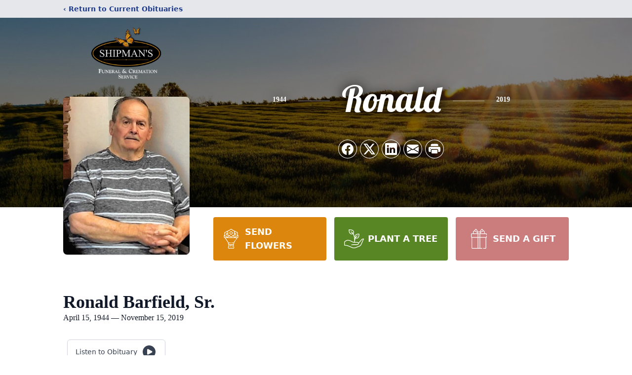

--- FILE ---
content_type: text/html; charset=utf-8
request_url: https://www.google.com/recaptcha/enterprise/anchor?ar=1&k=6LeM6ugfAAAAALpkjndEHTXRCamMs1M_gUsF_g2X&co=aHR0cHM6Ly93d3cuc2hpcG1hbnNmdW5lcmFsaG9tZS5jb206NDQz&hl=en&type=image&v=PoyoqOPhxBO7pBk68S4YbpHZ&theme=light&size=invisible&badge=bottomright&anchor-ms=20000&execute-ms=30000&cb=e070f083h8vi
body_size: 48769
content:
<!DOCTYPE HTML><html dir="ltr" lang="en"><head><meta http-equiv="Content-Type" content="text/html; charset=UTF-8">
<meta http-equiv="X-UA-Compatible" content="IE=edge">
<title>reCAPTCHA</title>
<style type="text/css">
/* cyrillic-ext */
@font-face {
  font-family: 'Roboto';
  font-style: normal;
  font-weight: 400;
  font-stretch: 100%;
  src: url(//fonts.gstatic.com/s/roboto/v48/KFO7CnqEu92Fr1ME7kSn66aGLdTylUAMa3GUBHMdazTgWw.woff2) format('woff2');
  unicode-range: U+0460-052F, U+1C80-1C8A, U+20B4, U+2DE0-2DFF, U+A640-A69F, U+FE2E-FE2F;
}
/* cyrillic */
@font-face {
  font-family: 'Roboto';
  font-style: normal;
  font-weight: 400;
  font-stretch: 100%;
  src: url(//fonts.gstatic.com/s/roboto/v48/KFO7CnqEu92Fr1ME7kSn66aGLdTylUAMa3iUBHMdazTgWw.woff2) format('woff2');
  unicode-range: U+0301, U+0400-045F, U+0490-0491, U+04B0-04B1, U+2116;
}
/* greek-ext */
@font-face {
  font-family: 'Roboto';
  font-style: normal;
  font-weight: 400;
  font-stretch: 100%;
  src: url(//fonts.gstatic.com/s/roboto/v48/KFO7CnqEu92Fr1ME7kSn66aGLdTylUAMa3CUBHMdazTgWw.woff2) format('woff2');
  unicode-range: U+1F00-1FFF;
}
/* greek */
@font-face {
  font-family: 'Roboto';
  font-style: normal;
  font-weight: 400;
  font-stretch: 100%;
  src: url(//fonts.gstatic.com/s/roboto/v48/KFO7CnqEu92Fr1ME7kSn66aGLdTylUAMa3-UBHMdazTgWw.woff2) format('woff2');
  unicode-range: U+0370-0377, U+037A-037F, U+0384-038A, U+038C, U+038E-03A1, U+03A3-03FF;
}
/* math */
@font-face {
  font-family: 'Roboto';
  font-style: normal;
  font-weight: 400;
  font-stretch: 100%;
  src: url(//fonts.gstatic.com/s/roboto/v48/KFO7CnqEu92Fr1ME7kSn66aGLdTylUAMawCUBHMdazTgWw.woff2) format('woff2');
  unicode-range: U+0302-0303, U+0305, U+0307-0308, U+0310, U+0312, U+0315, U+031A, U+0326-0327, U+032C, U+032F-0330, U+0332-0333, U+0338, U+033A, U+0346, U+034D, U+0391-03A1, U+03A3-03A9, U+03B1-03C9, U+03D1, U+03D5-03D6, U+03F0-03F1, U+03F4-03F5, U+2016-2017, U+2034-2038, U+203C, U+2040, U+2043, U+2047, U+2050, U+2057, U+205F, U+2070-2071, U+2074-208E, U+2090-209C, U+20D0-20DC, U+20E1, U+20E5-20EF, U+2100-2112, U+2114-2115, U+2117-2121, U+2123-214F, U+2190, U+2192, U+2194-21AE, U+21B0-21E5, U+21F1-21F2, U+21F4-2211, U+2213-2214, U+2216-22FF, U+2308-230B, U+2310, U+2319, U+231C-2321, U+2336-237A, U+237C, U+2395, U+239B-23B7, U+23D0, U+23DC-23E1, U+2474-2475, U+25AF, U+25B3, U+25B7, U+25BD, U+25C1, U+25CA, U+25CC, U+25FB, U+266D-266F, U+27C0-27FF, U+2900-2AFF, U+2B0E-2B11, U+2B30-2B4C, U+2BFE, U+3030, U+FF5B, U+FF5D, U+1D400-1D7FF, U+1EE00-1EEFF;
}
/* symbols */
@font-face {
  font-family: 'Roboto';
  font-style: normal;
  font-weight: 400;
  font-stretch: 100%;
  src: url(//fonts.gstatic.com/s/roboto/v48/KFO7CnqEu92Fr1ME7kSn66aGLdTylUAMaxKUBHMdazTgWw.woff2) format('woff2');
  unicode-range: U+0001-000C, U+000E-001F, U+007F-009F, U+20DD-20E0, U+20E2-20E4, U+2150-218F, U+2190, U+2192, U+2194-2199, U+21AF, U+21E6-21F0, U+21F3, U+2218-2219, U+2299, U+22C4-22C6, U+2300-243F, U+2440-244A, U+2460-24FF, U+25A0-27BF, U+2800-28FF, U+2921-2922, U+2981, U+29BF, U+29EB, U+2B00-2BFF, U+4DC0-4DFF, U+FFF9-FFFB, U+10140-1018E, U+10190-1019C, U+101A0, U+101D0-101FD, U+102E0-102FB, U+10E60-10E7E, U+1D2C0-1D2D3, U+1D2E0-1D37F, U+1F000-1F0FF, U+1F100-1F1AD, U+1F1E6-1F1FF, U+1F30D-1F30F, U+1F315, U+1F31C, U+1F31E, U+1F320-1F32C, U+1F336, U+1F378, U+1F37D, U+1F382, U+1F393-1F39F, U+1F3A7-1F3A8, U+1F3AC-1F3AF, U+1F3C2, U+1F3C4-1F3C6, U+1F3CA-1F3CE, U+1F3D4-1F3E0, U+1F3ED, U+1F3F1-1F3F3, U+1F3F5-1F3F7, U+1F408, U+1F415, U+1F41F, U+1F426, U+1F43F, U+1F441-1F442, U+1F444, U+1F446-1F449, U+1F44C-1F44E, U+1F453, U+1F46A, U+1F47D, U+1F4A3, U+1F4B0, U+1F4B3, U+1F4B9, U+1F4BB, U+1F4BF, U+1F4C8-1F4CB, U+1F4D6, U+1F4DA, U+1F4DF, U+1F4E3-1F4E6, U+1F4EA-1F4ED, U+1F4F7, U+1F4F9-1F4FB, U+1F4FD-1F4FE, U+1F503, U+1F507-1F50B, U+1F50D, U+1F512-1F513, U+1F53E-1F54A, U+1F54F-1F5FA, U+1F610, U+1F650-1F67F, U+1F687, U+1F68D, U+1F691, U+1F694, U+1F698, U+1F6AD, U+1F6B2, U+1F6B9-1F6BA, U+1F6BC, U+1F6C6-1F6CF, U+1F6D3-1F6D7, U+1F6E0-1F6EA, U+1F6F0-1F6F3, U+1F6F7-1F6FC, U+1F700-1F7FF, U+1F800-1F80B, U+1F810-1F847, U+1F850-1F859, U+1F860-1F887, U+1F890-1F8AD, U+1F8B0-1F8BB, U+1F8C0-1F8C1, U+1F900-1F90B, U+1F93B, U+1F946, U+1F984, U+1F996, U+1F9E9, U+1FA00-1FA6F, U+1FA70-1FA7C, U+1FA80-1FA89, U+1FA8F-1FAC6, U+1FACE-1FADC, U+1FADF-1FAE9, U+1FAF0-1FAF8, U+1FB00-1FBFF;
}
/* vietnamese */
@font-face {
  font-family: 'Roboto';
  font-style: normal;
  font-weight: 400;
  font-stretch: 100%;
  src: url(//fonts.gstatic.com/s/roboto/v48/KFO7CnqEu92Fr1ME7kSn66aGLdTylUAMa3OUBHMdazTgWw.woff2) format('woff2');
  unicode-range: U+0102-0103, U+0110-0111, U+0128-0129, U+0168-0169, U+01A0-01A1, U+01AF-01B0, U+0300-0301, U+0303-0304, U+0308-0309, U+0323, U+0329, U+1EA0-1EF9, U+20AB;
}
/* latin-ext */
@font-face {
  font-family: 'Roboto';
  font-style: normal;
  font-weight: 400;
  font-stretch: 100%;
  src: url(//fonts.gstatic.com/s/roboto/v48/KFO7CnqEu92Fr1ME7kSn66aGLdTylUAMa3KUBHMdazTgWw.woff2) format('woff2');
  unicode-range: U+0100-02BA, U+02BD-02C5, U+02C7-02CC, U+02CE-02D7, U+02DD-02FF, U+0304, U+0308, U+0329, U+1D00-1DBF, U+1E00-1E9F, U+1EF2-1EFF, U+2020, U+20A0-20AB, U+20AD-20C0, U+2113, U+2C60-2C7F, U+A720-A7FF;
}
/* latin */
@font-face {
  font-family: 'Roboto';
  font-style: normal;
  font-weight: 400;
  font-stretch: 100%;
  src: url(//fonts.gstatic.com/s/roboto/v48/KFO7CnqEu92Fr1ME7kSn66aGLdTylUAMa3yUBHMdazQ.woff2) format('woff2');
  unicode-range: U+0000-00FF, U+0131, U+0152-0153, U+02BB-02BC, U+02C6, U+02DA, U+02DC, U+0304, U+0308, U+0329, U+2000-206F, U+20AC, U+2122, U+2191, U+2193, U+2212, U+2215, U+FEFF, U+FFFD;
}
/* cyrillic-ext */
@font-face {
  font-family: 'Roboto';
  font-style: normal;
  font-weight: 500;
  font-stretch: 100%;
  src: url(//fonts.gstatic.com/s/roboto/v48/KFO7CnqEu92Fr1ME7kSn66aGLdTylUAMa3GUBHMdazTgWw.woff2) format('woff2');
  unicode-range: U+0460-052F, U+1C80-1C8A, U+20B4, U+2DE0-2DFF, U+A640-A69F, U+FE2E-FE2F;
}
/* cyrillic */
@font-face {
  font-family: 'Roboto';
  font-style: normal;
  font-weight: 500;
  font-stretch: 100%;
  src: url(//fonts.gstatic.com/s/roboto/v48/KFO7CnqEu92Fr1ME7kSn66aGLdTylUAMa3iUBHMdazTgWw.woff2) format('woff2');
  unicode-range: U+0301, U+0400-045F, U+0490-0491, U+04B0-04B1, U+2116;
}
/* greek-ext */
@font-face {
  font-family: 'Roboto';
  font-style: normal;
  font-weight: 500;
  font-stretch: 100%;
  src: url(//fonts.gstatic.com/s/roboto/v48/KFO7CnqEu92Fr1ME7kSn66aGLdTylUAMa3CUBHMdazTgWw.woff2) format('woff2');
  unicode-range: U+1F00-1FFF;
}
/* greek */
@font-face {
  font-family: 'Roboto';
  font-style: normal;
  font-weight: 500;
  font-stretch: 100%;
  src: url(//fonts.gstatic.com/s/roboto/v48/KFO7CnqEu92Fr1ME7kSn66aGLdTylUAMa3-UBHMdazTgWw.woff2) format('woff2');
  unicode-range: U+0370-0377, U+037A-037F, U+0384-038A, U+038C, U+038E-03A1, U+03A3-03FF;
}
/* math */
@font-face {
  font-family: 'Roboto';
  font-style: normal;
  font-weight: 500;
  font-stretch: 100%;
  src: url(//fonts.gstatic.com/s/roboto/v48/KFO7CnqEu92Fr1ME7kSn66aGLdTylUAMawCUBHMdazTgWw.woff2) format('woff2');
  unicode-range: U+0302-0303, U+0305, U+0307-0308, U+0310, U+0312, U+0315, U+031A, U+0326-0327, U+032C, U+032F-0330, U+0332-0333, U+0338, U+033A, U+0346, U+034D, U+0391-03A1, U+03A3-03A9, U+03B1-03C9, U+03D1, U+03D5-03D6, U+03F0-03F1, U+03F4-03F5, U+2016-2017, U+2034-2038, U+203C, U+2040, U+2043, U+2047, U+2050, U+2057, U+205F, U+2070-2071, U+2074-208E, U+2090-209C, U+20D0-20DC, U+20E1, U+20E5-20EF, U+2100-2112, U+2114-2115, U+2117-2121, U+2123-214F, U+2190, U+2192, U+2194-21AE, U+21B0-21E5, U+21F1-21F2, U+21F4-2211, U+2213-2214, U+2216-22FF, U+2308-230B, U+2310, U+2319, U+231C-2321, U+2336-237A, U+237C, U+2395, U+239B-23B7, U+23D0, U+23DC-23E1, U+2474-2475, U+25AF, U+25B3, U+25B7, U+25BD, U+25C1, U+25CA, U+25CC, U+25FB, U+266D-266F, U+27C0-27FF, U+2900-2AFF, U+2B0E-2B11, U+2B30-2B4C, U+2BFE, U+3030, U+FF5B, U+FF5D, U+1D400-1D7FF, U+1EE00-1EEFF;
}
/* symbols */
@font-face {
  font-family: 'Roboto';
  font-style: normal;
  font-weight: 500;
  font-stretch: 100%;
  src: url(//fonts.gstatic.com/s/roboto/v48/KFO7CnqEu92Fr1ME7kSn66aGLdTylUAMaxKUBHMdazTgWw.woff2) format('woff2');
  unicode-range: U+0001-000C, U+000E-001F, U+007F-009F, U+20DD-20E0, U+20E2-20E4, U+2150-218F, U+2190, U+2192, U+2194-2199, U+21AF, U+21E6-21F0, U+21F3, U+2218-2219, U+2299, U+22C4-22C6, U+2300-243F, U+2440-244A, U+2460-24FF, U+25A0-27BF, U+2800-28FF, U+2921-2922, U+2981, U+29BF, U+29EB, U+2B00-2BFF, U+4DC0-4DFF, U+FFF9-FFFB, U+10140-1018E, U+10190-1019C, U+101A0, U+101D0-101FD, U+102E0-102FB, U+10E60-10E7E, U+1D2C0-1D2D3, U+1D2E0-1D37F, U+1F000-1F0FF, U+1F100-1F1AD, U+1F1E6-1F1FF, U+1F30D-1F30F, U+1F315, U+1F31C, U+1F31E, U+1F320-1F32C, U+1F336, U+1F378, U+1F37D, U+1F382, U+1F393-1F39F, U+1F3A7-1F3A8, U+1F3AC-1F3AF, U+1F3C2, U+1F3C4-1F3C6, U+1F3CA-1F3CE, U+1F3D4-1F3E0, U+1F3ED, U+1F3F1-1F3F3, U+1F3F5-1F3F7, U+1F408, U+1F415, U+1F41F, U+1F426, U+1F43F, U+1F441-1F442, U+1F444, U+1F446-1F449, U+1F44C-1F44E, U+1F453, U+1F46A, U+1F47D, U+1F4A3, U+1F4B0, U+1F4B3, U+1F4B9, U+1F4BB, U+1F4BF, U+1F4C8-1F4CB, U+1F4D6, U+1F4DA, U+1F4DF, U+1F4E3-1F4E6, U+1F4EA-1F4ED, U+1F4F7, U+1F4F9-1F4FB, U+1F4FD-1F4FE, U+1F503, U+1F507-1F50B, U+1F50D, U+1F512-1F513, U+1F53E-1F54A, U+1F54F-1F5FA, U+1F610, U+1F650-1F67F, U+1F687, U+1F68D, U+1F691, U+1F694, U+1F698, U+1F6AD, U+1F6B2, U+1F6B9-1F6BA, U+1F6BC, U+1F6C6-1F6CF, U+1F6D3-1F6D7, U+1F6E0-1F6EA, U+1F6F0-1F6F3, U+1F6F7-1F6FC, U+1F700-1F7FF, U+1F800-1F80B, U+1F810-1F847, U+1F850-1F859, U+1F860-1F887, U+1F890-1F8AD, U+1F8B0-1F8BB, U+1F8C0-1F8C1, U+1F900-1F90B, U+1F93B, U+1F946, U+1F984, U+1F996, U+1F9E9, U+1FA00-1FA6F, U+1FA70-1FA7C, U+1FA80-1FA89, U+1FA8F-1FAC6, U+1FACE-1FADC, U+1FADF-1FAE9, U+1FAF0-1FAF8, U+1FB00-1FBFF;
}
/* vietnamese */
@font-face {
  font-family: 'Roboto';
  font-style: normal;
  font-weight: 500;
  font-stretch: 100%;
  src: url(//fonts.gstatic.com/s/roboto/v48/KFO7CnqEu92Fr1ME7kSn66aGLdTylUAMa3OUBHMdazTgWw.woff2) format('woff2');
  unicode-range: U+0102-0103, U+0110-0111, U+0128-0129, U+0168-0169, U+01A0-01A1, U+01AF-01B0, U+0300-0301, U+0303-0304, U+0308-0309, U+0323, U+0329, U+1EA0-1EF9, U+20AB;
}
/* latin-ext */
@font-face {
  font-family: 'Roboto';
  font-style: normal;
  font-weight: 500;
  font-stretch: 100%;
  src: url(//fonts.gstatic.com/s/roboto/v48/KFO7CnqEu92Fr1ME7kSn66aGLdTylUAMa3KUBHMdazTgWw.woff2) format('woff2');
  unicode-range: U+0100-02BA, U+02BD-02C5, U+02C7-02CC, U+02CE-02D7, U+02DD-02FF, U+0304, U+0308, U+0329, U+1D00-1DBF, U+1E00-1E9F, U+1EF2-1EFF, U+2020, U+20A0-20AB, U+20AD-20C0, U+2113, U+2C60-2C7F, U+A720-A7FF;
}
/* latin */
@font-face {
  font-family: 'Roboto';
  font-style: normal;
  font-weight: 500;
  font-stretch: 100%;
  src: url(//fonts.gstatic.com/s/roboto/v48/KFO7CnqEu92Fr1ME7kSn66aGLdTylUAMa3yUBHMdazQ.woff2) format('woff2');
  unicode-range: U+0000-00FF, U+0131, U+0152-0153, U+02BB-02BC, U+02C6, U+02DA, U+02DC, U+0304, U+0308, U+0329, U+2000-206F, U+20AC, U+2122, U+2191, U+2193, U+2212, U+2215, U+FEFF, U+FFFD;
}
/* cyrillic-ext */
@font-face {
  font-family: 'Roboto';
  font-style: normal;
  font-weight: 900;
  font-stretch: 100%;
  src: url(//fonts.gstatic.com/s/roboto/v48/KFO7CnqEu92Fr1ME7kSn66aGLdTylUAMa3GUBHMdazTgWw.woff2) format('woff2');
  unicode-range: U+0460-052F, U+1C80-1C8A, U+20B4, U+2DE0-2DFF, U+A640-A69F, U+FE2E-FE2F;
}
/* cyrillic */
@font-face {
  font-family: 'Roboto';
  font-style: normal;
  font-weight: 900;
  font-stretch: 100%;
  src: url(//fonts.gstatic.com/s/roboto/v48/KFO7CnqEu92Fr1ME7kSn66aGLdTylUAMa3iUBHMdazTgWw.woff2) format('woff2');
  unicode-range: U+0301, U+0400-045F, U+0490-0491, U+04B0-04B1, U+2116;
}
/* greek-ext */
@font-face {
  font-family: 'Roboto';
  font-style: normal;
  font-weight: 900;
  font-stretch: 100%;
  src: url(//fonts.gstatic.com/s/roboto/v48/KFO7CnqEu92Fr1ME7kSn66aGLdTylUAMa3CUBHMdazTgWw.woff2) format('woff2');
  unicode-range: U+1F00-1FFF;
}
/* greek */
@font-face {
  font-family: 'Roboto';
  font-style: normal;
  font-weight: 900;
  font-stretch: 100%;
  src: url(//fonts.gstatic.com/s/roboto/v48/KFO7CnqEu92Fr1ME7kSn66aGLdTylUAMa3-UBHMdazTgWw.woff2) format('woff2');
  unicode-range: U+0370-0377, U+037A-037F, U+0384-038A, U+038C, U+038E-03A1, U+03A3-03FF;
}
/* math */
@font-face {
  font-family: 'Roboto';
  font-style: normal;
  font-weight: 900;
  font-stretch: 100%;
  src: url(//fonts.gstatic.com/s/roboto/v48/KFO7CnqEu92Fr1ME7kSn66aGLdTylUAMawCUBHMdazTgWw.woff2) format('woff2');
  unicode-range: U+0302-0303, U+0305, U+0307-0308, U+0310, U+0312, U+0315, U+031A, U+0326-0327, U+032C, U+032F-0330, U+0332-0333, U+0338, U+033A, U+0346, U+034D, U+0391-03A1, U+03A3-03A9, U+03B1-03C9, U+03D1, U+03D5-03D6, U+03F0-03F1, U+03F4-03F5, U+2016-2017, U+2034-2038, U+203C, U+2040, U+2043, U+2047, U+2050, U+2057, U+205F, U+2070-2071, U+2074-208E, U+2090-209C, U+20D0-20DC, U+20E1, U+20E5-20EF, U+2100-2112, U+2114-2115, U+2117-2121, U+2123-214F, U+2190, U+2192, U+2194-21AE, U+21B0-21E5, U+21F1-21F2, U+21F4-2211, U+2213-2214, U+2216-22FF, U+2308-230B, U+2310, U+2319, U+231C-2321, U+2336-237A, U+237C, U+2395, U+239B-23B7, U+23D0, U+23DC-23E1, U+2474-2475, U+25AF, U+25B3, U+25B7, U+25BD, U+25C1, U+25CA, U+25CC, U+25FB, U+266D-266F, U+27C0-27FF, U+2900-2AFF, U+2B0E-2B11, U+2B30-2B4C, U+2BFE, U+3030, U+FF5B, U+FF5D, U+1D400-1D7FF, U+1EE00-1EEFF;
}
/* symbols */
@font-face {
  font-family: 'Roboto';
  font-style: normal;
  font-weight: 900;
  font-stretch: 100%;
  src: url(//fonts.gstatic.com/s/roboto/v48/KFO7CnqEu92Fr1ME7kSn66aGLdTylUAMaxKUBHMdazTgWw.woff2) format('woff2');
  unicode-range: U+0001-000C, U+000E-001F, U+007F-009F, U+20DD-20E0, U+20E2-20E4, U+2150-218F, U+2190, U+2192, U+2194-2199, U+21AF, U+21E6-21F0, U+21F3, U+2218-2219, U+2299, U+22C4-22C6, U+2300-243F, U+2440-244A, U+2460-24FF, U+25A0-27BF, U+2800-28FF, U+2921-2922, U+2981, U+29BF, U+29EB, U+2B00-2BFF, U+4DC0-4DFF, U+FFF9-FFFB, U+10140-1018E, U+10190-1019C, U+101A0, U+101D0-101FD, U+102E0-102FB, U+10E60-10E7E, U+1D2C0-1D2D3, U+1D2E0-1D37F, U+1F000-1F0FF, U+1F100-1F1AD, U+1F1E6-1F1FF, U+1F30D-1F30F, U+1F315, U+1F31C, U+1F31E, U+1F320-1F32C, U+1F336, U+1F378, U+1F37D, U+1F382, U+1F393-1F39F, U+1F3A7-1F3A8, U+1F3AC-1F3AF, U+1F3C2, U+1F3C4-1F3C6, U+1F3CA-1F3CE, U+1F3D4-1F3E0, U+1F3ED, U+1F3F1-1F3F3, U+1F3F5-1F3F7, U+1F408, U+1F415, U+1F41F, U+1F426, U+1F43F, U+1F441-1F442, U+1F444, U+1F446-1F449, U+1F44C-1F44E, U+1F453, U+1F46A, U+1F47D, U+1F4A3, U+1F4B0, U+1F4B3, U+1F4B9, U+1F4BB, U+1F4BF, U+1F4C8-1F4CB, U+1F4D6, U+1F4DA, U+1F4DF, U+1F4E3-1F4E6, U+1F4EA-1F4ED, U+1F4F7, U+1F4F9-1F4FB, U+1F4FD-1F4FE, U+1F503, U+1F507-1F50B, U+1F50D, U+1F512-1F513, U+1F53E-1F54A, U+1F54F-1F5FA, U+1F610, U+1F650-1F67F, U+1F687, U+1F68D, U+1F691, U+1F694, U+1F698, U+1F6AD, U+1F6B2, U+1F6B9-1F6BA, U+1F6BC, U+1F6C6-1F6CF, U+1F6D3-1F6D7, U+1F6E0-1F6EA, U+1F6F0-1F6F3, U+1F6F7-1F6FC, U+1F700-1F7FF, U+1F800-1F80B, U+1F810-1F847, U+1F850-1F859, U+1F860-1F887, U+1F890-1F8AD, U+1F8B0-1F8BB, U+1F8C0-1F8C1, U+1F900-1F90B, U+1F93B, U+1F946, U+1F984, U+1F996, U+1F9E9, U+1FA00-1FA6F, U+1FA70-1FA7C, U+1FA80-1FA89, U+1FA8F-1FAC6, U+1FACE-1FADC, U+1FADF-1FAE9, U+1FAF0-1FAF8, U+1FB00-1FBFF;
}
/* vietnamese */
@font-face {
  font-family: 'Roboto';
  font-style: normal;
  font-weight: 900;
  font-stretch: 100%;
  src: url(//fonts.gstatic.com/s/roboto/v48/KFO7CnqEu92Fr1ME7kSn66aGLdTylUAMa3OUBHMdazTgWw.woff2) format('woff2');
  unicode-range: U+0102-0103, U+0110-0111, U+0128-0129, U+0168-0169, U+01A0-01A1, U+01AF-01B0, U+0300-0301, U+0303-0304, U+0308-0309, U+0323, U+0329, U+1EA0-1EF9, U+20AB;
}
/* latin-ext */
@font-face {
  font-family: 'Roboto';
  font-style: normal;
  font-weight: 900;
  font-stretch: 100%;
  src: url(//fonts.gstatic.com/s/roboto/v48/KFO7CnqEu92Fr1ME7kSn66aGLdTylUAMa3KUBHMdazTgWw.woff2) format('woff2');
  unicode-range: U+0100-02BA, U+02BD-02C5, U+02C7-02CC, U+02CE-02D7, U+02DD-02FF, U+0304, U+0308, U+0329, U+1D00-1DBF, U+1E00-1E9F, U+1EF2-1EFF, U+2020, U+20A0-20AB, U+20AD-20C0, U+2113, U+2C60-2C7F, U+A720-A7FF;
}
/* latin */
@font-face {
  font-family: 'Roboto';
  font-style: normal;
  font-weight: 900;
  font-stretch: 100%;
  src: url(//fonts.gstatic.com/s/roboto/v48/KFO7CnqEu92Fr1ME7kSn66aGLdTylUAMa3yUBHMdazQ.woff2) format('woff2');
  unicode-range: U+0000-00FF, U+0131, U+0152-0153, U+02BB-02BC, U+02C6, U+02DA, U+02DC, U+0304, U+0308, U+0329, U+2000-206F, U+20AC, U+2122, U+2191, U+2193, U+2212, U+2215, U+FEFF, U+FFFD;
}

</style>
<link rel="stylesheet" type="text/css" href="https://www.gstatic.com/recaptcha/releases/PoyoqOPhxBO7pBk68S4YbpHZ/styles__ltr.css">
<script nonce="EoPZqTGbMOz6NfLPVi_43w" type="text/javascript">window['__recaptcha_api'] = 'https://www.google.com/recaptcha/enterprise/';</script>
<script type="text/javascript" src="https://www.gstatic.com/recaptcha/releases/PoyoqOPhxBO7pBk68S4YbpHZ/recaptcha__en.js" nonce="EoPZqTGbMOz6NfLPVi_43w">
      
    </script></head>
<body><div id="rc-anchor-alert" class="rc-anchor-alert"></div>
<input type="hidden" id="recaptcha-token" value="[base64]">
<script type="text/javascript" nonce="EoPZqTGbMOz6NfLPVi_43w">
      recaptcha.anchor.Main.init("[\x22ainput\x22,[\x22bgdata\x22,\x22\x22,\[base64]/[base64]/[base64]/[base64]/[base64]/[base64]/KGcoTywyNTMsTy5PKSxVRyhPLEMpKTpnKE8sMjUzLEMpLE8pKSxsKSksTykpfSxieT1mdW5jdGlvbihDLE8sdSxsKXtmb3IobD0odT1SKEMpLDApO08+MDtPLS0pbD1sPDw4fFooQyk7ZyhDLHUsbCl9LFVHPWZ1bmN0aW9uKEMsTyl7Qy5pLmxlbmd0aD4xMDQ/[base64]/[base64]/[base64]/[base64]/[base64]/[base64]/[base64]\\u003d\x22,\[base64]\x22,\[base64]/CvcKaa1wow4jCsMK4wrZdH8O3wqJ0YjTCrEgWw4nCkMOFw67DvFk9Yw/CgH97wqkDPsO4woHCgxfDusOMw6EPwqoMw69Ww7gewrvDm8Otw6XCrsO7PcK+w4dHw4nCpi4+YcOjDsKtw7zDtMKtwqPDnMKVaMKkw5rCvydowod/wptpaA/DvXnDoAVsXyMWw5tgA8OnPcKjw41WAsKCMcOLaiE5w67CocK0w7PDkEPDhRHDin5kw65OwpZCwqDCkSR1wp3Chh8PF8KFwrNJwoXCtcKTw4oIwpIsAcKsQETDolRJMcK5FiMqwqXCi8O/[base64]/[base64]/CrcK5LsK/w4Q3TSYYQMK1FcOfw5TCncKrwp9DeMKbR8KAw65uw5vDlsKSFGfDpygSwpRFGHRew47Dr37CicOJSwVDwqM7Pg3DqMOxwqTCqsObwonCoMKJwrLDrRg5wpTCtlnDrMKCwrIebCHDuMKcwpjCjcKdwpB9wozDg0sgenfDhi/CknIgfEjDvRI3wrvCk10hNcOdLURRUMKLwo/Do8OBw6zCnR85UsKvI8KOEcOxw7EJC8K6LsK3wr7DpRzCicO/woRYwpbCrAkrPkzCv8O5wr9WM0sYw75ew50rfMKnw4LDgz8ww6MwHCfDnMKbw5gQw7DDncKfZsKPZgkadCMkD8OiwrfCv8KEdwBOw4o3w6vDhcOxw78jw6zDhiM4w5zCsGLCtRXCgcKUwpE8wonCv8O5wp0tw6nDtcOjw5XDt8O6V8OFMW/DrBN0wrfCnMKowrlUwojDscONw4QLNxLDg8O0w7gnwqdkwrrCogtZw7YFwo/DhHZFwq5sBnfCoMKmw64mFnAtwoPChMOgJmYKDMKsw5MWw590RzptXsOnwpErFmxZax8kwqZAdsOiw7lQwrRvw5vCmMKmwp0oZ8OzE07Dk8OhwqDCr8OJw7gYEsOZb8KMwpjCtjgzDsKkwqDCqcKIwok/w5HDnR8HI8KSIm1SN8KcwpsBPMOjfsOOInTCgHR8G8KJSyfDuMKkECDCgMKZw7rDlsKgC8OBwqnDp1zCmsOew7vDn2DCkUjClMOQUsK/[base64]/NGRrw6bCsVZEwrTDkGvCuzzDoCfCmiZewqDDo8KvwrHCusOwwrQGe8OCXsOCZ8KRHWfCvsKZAgBfwqbDsEhBwpgxDykmPmQ3w5DCo8OswoPDl8KxwoV/w504QzEdwpdOTT/[base64]/Dr2gZccKwa8ODw7UUw79hHXJcwpVTw5kLYcOQEsKpwpdwNMOZw6XCqsO4fjB9w6Avw4fCtyl1w7bDlsKyDxPDkMKew4wcAcO2DsKbwqzDkMKUIsOiUwVXwptrfcKJRcOpw5LDsT1Lwr5BIxRWwqPDo8K5LcKnwpwHw6nDpsOywprCjixcNMKLZ8O/JQbDr1rCssOuwp3DoMK1wqnDp8OmBS1/[base64]/[base64]/w6Q2EcOlIsKQwpAWA8OawpzCgsKuw4tPw6x1w48QwrNjMcKowpRqARXCrAQow7DDql/[base64]/DvcOrwqIPZ8KeXcKowqQLQMOebcKowrExw5YbwoHDncO9wr3CijfDt8KLw5RzJcKEOMKoT8KoZ2jDsMOxSFtucRYEw4x/wrDDmMO+wowhw4HCiTp0w7rCo8KCwofDgcOaw7rCu8KoMcOGOsOtSkcQWsODKcK8N8Knw50NwollUAMdasKWw7xuasKsw4rDp8OVw7YLB2jCicOPIsKwwqTDsH7Cgj8twpElw6R9wpMiNcOyXMKkw5IYS2XDt1vCjljCucOEeRdhUzEzw7/Dr3I5JMKLwrwHwos7w4/CjUfDscO3M8OZfsKFOcOtwowiwpkBd2YabkN6wp9IwqM0w5UCQB3DpMKDd8Opw7Zdw5XCmcKmwrHCjWJEw7/CosK+KMKIwqrCn8KuLVfChkHDkMKKw6HDscKzTcKFQj3DscKSwpDDlz/Cm8OyOC3CsMKPUGcTw4cJw4HDjEDDtznDkMKXw5lFGAHDl0nDg8O+RcO8UcK2ScKZW3PDt0Yww4FsT8OqRxdnRld3wpbCs8OFNU3ChcK9wrjDgsOlBkBgYiTDkcO/RcOeUxwFBxwawrzCg15awq7DpMOyKSMaw6TCu8Klwo5Xw7E+wpTCtkRGwrEbNDgVw5/Du8KNw5bCtH3Dl0xkNMKADsOZwqLDkMO1w7EzF1ZvRCZOe8OHRMOWFMO3MUDCrMKuQcK4bMK8wpvDmwLCtCsdQ1kSw77Dt8OHFT3CkcKAck7DsMKXewTDvSrChW7DqybCmMK/[base64]/CokTDnsKlw7gjwrvDr8KzLcKFAcKWMypQwq4LKibDj8KDCUhPw4jCv8KFZMKtIRPCsW3Ckj0UVMKJT8O6fMOnCcOWRMO5P8Kpw7vCsRPDqX3DrsKGeUrCj3LCl8KZdcKtwrzDqsO4w6Q9w7rChVlVFCvCqsOMw5DCgC/Cj8KqwoEOd8K9DsOUFcKew7c4wp7DuEHCrwfCuHfDnFjDnC/DhsORwpRfw4LCjsOcwoJBwptzwoUMw4UTw6nDhMKaQTnDri/Cmy/CgcONJcOXQMKVKMOjQ8OcDMKmLwRzbiTCtsKOE8OWwoIPECBzGsOVwpgafcOaOsOFT8KgwpTDjsOEwqAvZsKWGiTCt2LDq0/Cs1PCoGJrwrQkcVgAdsKkwoTDpVvDtzEVw6fCtF/DpMOGZMKfwotVwqDDvMObwp4JwrzDhcO4wogDw44zwrPCi8O7w43CumHDgUvCicOrLwzCnMKeEcOXwoDCuX7Do8Ktw6B3UcKOw4EZE8OHX8K5wqopK8KTw6HCicKtQ2nCiW/Dp14ZwoM1eHRLABzDkl3Cs8OxCzlWwpUcwpVQw7LDq8Khw7UeLcKuw49cwpk3wrfCmxHDhX/CnMOpw6fDl3/Cs8OHwrbCh3TCn8K9TcOgbBjCmw/DkmnCscOOcnlowpvDscOEw7dDSwZDwo3DrmHDs8KHYWTCqcOiw7LCtsK2wp7CrMKJwrMewonCsmXCo37Ck3TDjcO9L0/DgcO+WcOKc8KkDmZrw5jCiBnDng0sw7LCp8OQwqB8FMKPCihTIsK8w5gzwrfCuMOcEcKHOzpewrjDnU/Dm3gadzHDv8OWwrBGwoNhwrXChCrCrsK8OcOcwrklNsO/G8O0w5vDvFcREcOxaR/CiCHDtz8fYsOww5TDmXBzT8Kdwq8RCcOfRw/Cn8KAJsKvScOpCTrCgsOnEsOuOW4VakTCgcKNLcK2wqpuEUpxw40lesKaw7zDt8OGHcKFwqR3d1XDimrChVJPAsKlIcO1w6nDoCPCrMKkSsOZQlfCk8OFQ2UzZhjCqgLClcKqw4XDhS/DlWBtw5IwXT05AHhMdsKpwo3DtwrCqhnDrcOew41pwr0swosqOcO4MsO4w4s8BTcDP0nDuklGe8OEwosAwqjCrcOsCcK2wo3CncKSwpTCmsOefcOaw7EID8O3wpPCmcKzwrjDnsK4wqgdBcOaLcOBw4bCkMOMw7VJwr/Cg8OXAD9/[base64]/CosKRLCrCjUnDl8OlNkPDv8K4ZEHDvsOJXE4Owo/CrXTDosOJScKSXjTCpcKHw7rDk8K2wozDoARFc2BUGcKUDEt1w6VhOMOkwoxlNVBOw4TCgT0oJDN3w7LDqMOJNMOEwrNGw5N+w7UvwpzDvy1/K2wILxtrXW/DvMO1bRUgGwrDvGDDnjTDkMO1AgB+HEZ0fcKFw4XCn0BDKUMBw5zCh8K9JMOvw4NXMcOLYQUYMQ/[base64]/DvcK9w5zCicKtRWDCvUbCosKAfyMPFnzDrsKYDsKFdC1IKQI7F2XDm8OyFmIsMVVpw7rDoSPDvsKQw5dNw73CnEE6wrcyw5BzRnbDrMOgFsOUwqrCmcKAfMOFX8O1bCNmMStiDzBMwr/CnmzCnXIrOwPDmMO+MWfDmcKceHXCpAI7DMKpdQrDm8KrwqfDrWQ/fcKMIcOPwoUQwo/CiMO4fTMcwqbCp8KowokXaTnCvcKYw5RAw4PDnsKKeMOkSmddwoDCncKPwrJywojDgnDDgy5UKMO3wpliPj0iQ8KvYMOWw5TDp8KDwrPCucKqwrFZw4bCm8O0IsKeLMOjM0HCosONwqkfwp4pwrJAYS3CrGrCsmBLYsOgH3PCm8KCB8K1HSvCosKaQcOhVATCvcO7fz/CrzPDnsK7TcKBGGvCh8KBP1VNaU1gAcOOJy5Jw5QJdMK2w7htw7nCtEU+wrvCp8Klw5jDl8K6FMKhUzkwHk0rew/CuMOiHWt8AsKnWEPCqcK0w5bDtXArw43CvMOYaXYIwp0eE8KuJsOGXGzDhMOHwqQ3SRrDocKZbsK2wpcZw4zDgTHDqkDDkD1xwqc/w7vDv8Oawqk/LlnDlcO+wonDnFZbw47DuMKNLcKXw4XCoDDDqMO7wpzCj8Klwr/DgcO4wpnDjxPDvMOBw7hzPSMWwqPCiMOKw6LCiFE4O2/[base64]/CtR3Dm8Orw6zCucOKw4DDjwjCnlYJUcO5wq/Cv8OKYMK9w58zwpLCucKYwqdNw4lKw5dXIMOvw7VjTMO1wpcfw5puOMKJw7liw6bDkEl5wrLDoMOtVVbCsydwJUHCrcOEScKJw4zDrcOGwpJOJHDDv8OewpvCq8K/Z8KYP0PCkSxbwrx1w4LCl8OMwpzCtsKiA8Kjw4FxwqMhw5bCoMOBR0thXm0Bwol2wqQmwq7CocKEw5zDjwTCvHTDhsK/MirDicKgRsOre8K6ZsKeRCvDocOqw4ggw57CrW12BQfDhsKGw5wLcsKHYmXCiB/[base64]/[base64]/CocO5RTE1YyRbDcKORcO3ATzClx0uXcKcE8ONV3ERw4rDhMKZS8O6w45aelzDvEZBY2DDhMOFwr3Du3zCmy/[base64]/DtT/DpihCw5tSN8OTwoPDlAxiwqxlwowZeMO0wpo2HQ/DiATDv8KHwrhjNMK7w6F5w4giw7pTw5lLw6QVw7fCk8KRVVrClGNaw703wqTDpwXDnUhZwqdEwqFYw4cuwobDujwicsKwesO/w6XCrMOLw6t+wpfDuMOowo/DpUgowqAnw7rDrC7CoWrDj1jCm2XCjcOiw7HDmMOSQ1kZwrA8wqnDok3ClcKEwofDtBoeBXvDo8OqZHEEGMKsPRg2wqjDmjvDgMKfNyjCksK9EcKKw5rDkMOhwpTDmMKiw6XDl1EGwp18OMKgw4tGwod3w57DoQ/DnsOwLTvCtMOXKHbDjcOuLmdmAsKLa8KtwrDDv8Ogw6XDkx03AWnCssKSwrlIw4jDkGrCvsOtw7bCpsODw7AtwqfDr8OJXD/Djy5mIQfDoBR3w5x0KHPDkmjCq8K0QmXDicK/[base64]/Dk3zCj0XDhltMBMOVw6nCs8O2wqrDpcKVYMOtwoDDu2sVMDXClgvDrjFrL8Knw7bDtijDqVd2NMOTwqBHwp9zXjvCjFE2UMKCwoPDmMOFw5lGKMK6IcOiwq9YwoNxw7LDlcKAw4gremDCh8K/wq1XwpUzJcOBRcOiwo3DgCN4ZsOIJcOxw5DDqMObFxFqw6HCnifDgW/Djgs/[base64]/Dm11NwoHCiMKPw7pcwoBCSsKXPAl3AzVqDcKmR8K5wpVVCRXCvcOQJ2rCoMOMw5XDs8K6w4xfVcK+JsKwK8O1Xxcfw4EbTSnDqMKUwpsWw7kZPisSw7zCpB/DmMOiwp5GwpQrEcOJTMKBw4kuw5QBw4DChS7DnMOJbiRMw47DpAfCqDHCkU/Dgg/CqT/CkcK+wrBdWMKQS3pXeMKsDsKnQSxbCVnCvmnDg8KPw5LCuh0JwpAUbSMnw5Q9w61fw6TCh3PCpGpiw4UcbTHCmcKLw6XDg8OlEHpIeMKzPiAjw5ZsTMOMacO3dsO7wql/[base64]/CnMKwWsK6fQQWw79xdMOEwoY4EMKfwrYvwrLDk1IqesKuCFlNPsOATmrCrnPCmsO5byPDjzwKwrVVFBQww5bDlxfCug9MK39bwqzDuxsbwrhewqQmw4ZiD8Olw5DDgVLCr8OLw4fDo8K0w61ofsOxwo8Ew4Y0wrkvdcO1I8OSw57CgMOuw4vCmz/CuMOmwpnCusOgw4MAJXATwqjDmEzDvcKAflh3Z8OsERNhw4jDvcOcw4nDuQxcwp4Yw5xDwqXDocKGLBAow5DDqcOLXsORw6MRIzLCjcOqGms/wr17TMKTwp3DmR3CpkvCn8OgNVXDqcOzw4PDosOndELDjsONw5EqTW7CosKewrt+wpvCpldQUlfDsS3CssO7VB7DjcKqdEN2EsOSI8OXIcOtwqM+w57CoStPCsKDMMOyIcKiQsOhABDDt1DCrBXCgsKILMOwZMKSwqVpXMK0WcOPwqs/w5swKm41XcOWKDPChcKkworDp8KRw7rCmsK1A8KaKMOiK8OUfcOuwpZGwrrCvibCrGlbSlnCi8KGTm/DphAEeCbDpn8Bwpc0MsK4XGzCny94wpEmwrfCpjXDo8Ojw7pWw7E1w7ghRzHCtcOmw5xBH2gHwoXCsxTDvsOjf8ONIcKiwqzCjjRSISFfaA/[base64]/[base64]/Dt8O6wq9paMObKBwXKcKiZlJGwqMUwp/DjWtAf03DjgXDicK+PMK0wpzCmHtyb8KYwoJOQMK6JDvDh1g0Pk8UJQbDssOWw5XDpsOYwrjDj8OhYMK3YmIgw7zCoEtKwrAzQ8KmO3LCh8KWwrzChsOcw67DhMOzK8KzI8Ofw5zDnwfDuMKWw41+T2ZJworDq8OkcsOzOMK0EsKfwoolNG4FQCZkdV/Dmi3DmFLCq8KrwrbCh0/DusO2TMKXU8OgKSovwq4IWn9dwpFWwpXCtMO7wr5RbUHDgcOLwr7CvmLDr8OAwopBO8O+wqhIKcKGfCPCiSNfwotZY0HDtA7DjR/CvsOfGsKpLCnDjcOPwrLDkkh7woLCscOuwofCnMKiAsOwF0dgSMK+w6Z/Wi7CnQbDi3nDlsOpEAMVwpZRJSZmWMO5wojCjcOtL2TDiDQhaBsDJk/DnFEUEGfDs0jDmj9VOxzCnsOywqLCqcKGwrzCrUVOw7HDocK4wqgvRMOJWcKDw5MUw4pjw4PDkcOywqEcLw1sXcK/UScew4IrwpItRgBcdz7Cv3zCg8KnwoZiJB8NwoHCpsOow5gww6bCu8OuwopKfsOwb0LDpDJbTkDDjl3DrMOBwoRWw6UIJyxIwpLCngZ8ZFddQsOAw6LDkg7DosOlKsOnKzddeE7ChmnCiMOCw43CnxXCqcOvFsOqw5suw6TDrsOKw7UDDcOhAsK/w7LCmCExPV3DowjCmF3Dp8ONUMOdJw03w75mfXLCq8KbbMKWw4Mrw7oHwqwEw6HDjMKvwr3Co1RKCmDCksOpw4nDqsKVwofDkCtowq51woLDglbCgMOBZMKewqLDhMKMeMOKVD0VKcOxwrTDvi3Di8OlaMKVw5J1wqs2wrjDqsONw5/Dg1PCsMKXGMKQw6TDlcKgb8Kzw6YFwqY4w7d1UsKMwrFkwq4Wa07CsWLDq8OadcOxw5rDqUDCkCNzSlzDisOKw7fDo8OQw5jDjsOUwpzCsT3CvFViwoYRw5rCrsK6wrXDncKJwqjCsz3Co8OzIU86ZytZwrXDij/DuMKaSsOUPMK1w5LCvMOhN8Kkw6fCmQvDtMOCbcK3DjvDug4uwosvw4Yia8K3wrPCmjcrwpFJHDBtwoPCj1XDjcKweMOcwr/Du2AqDRPDoTIWd1DDrgghw7x+RcO5woFRPMKAwrgdwp4+O8KGXMKjw6fDv8OQwrYRKijDvl/[base64]/DjlXDjMOgw5RAw7MEcsOqw7Fgw6N1wqfDuMOqwo8ZEX1qw7DDjMK/I8KjQRbCkBNawqXCpcKIw7AeSC5Rw5vDjsOcWD5lw7LDi8KJXMOsw6TDvnNQZlrDucO9LsKuw6vDkD/CjMOnwpbClcOMSnJycsKQwr8xwp/CvsKCw7HCujzDrsKXw6sUXMO1woVDM8Odwr5PKcKUI8KNw65xKsKUMsONwpLDi2ATw6xMwq1/wrInQcKnwox6w5wxw4N8wpTChcOjwpheFVHDhcK8w4QRU8Krw4cVwocSw7XCslTCmmBsw5PCk8Oow69Fw4McN8K+asK7w6zDqAfCgFLCiH7DuMKrGsOXTcKBfcKKa8OFw7t5w7zCi8KTwrnCjMO0w5zCqcOTamABw5BiNcOSLi/DhMKQRFLDp0QdS8KlN8KmbcKrw61Ew4Zaw5RfwqNtO3wYfxvCjGYMwr/DvsKmZmrDk1/[base64]/[base64]/Co8KuwrnDu8KGN8O+wrt0wpjDrcOKwoNBw7fCoMKrLcOgw6kLf8OEUBx0w5HCs8KPwoEzOFXDpGjCqQ0EUDhdw5PCtcOiwofDtsKYSMKNwp/[base64]/HVHCukQlw71pwrUZwpTCtT9TcsKAU8OpUMOqwoMbGcK1wovCpsKrOx/DjsKtwq4yd8KUXAx4wp5tPMOfSDQwVVsJwr8cQh9uUsORb8OBWcO7wpHDm8OZw6E2woQIKMKyw7JaFU1Dw4nDhVQlJ8O1XVoxw6HDssKyw5o4w7PDn8K0IcOKw7rDmAPCq8OeK8OXwqrDlW/CqhXCo8Odw644w4rDtiDCmsOSd8KzBFjDt8KAGMKYecK9woIWwqQxwq8oYjnCuGbCuHHCjcO5D0FbMSbCqkstwpc4JCrCicKibCw9L8O2w4Bqw63CiWvDr8KYwq9bw6HDj8OuwrI/UsORw5NxwrfDnMO0dhHDjg7DmMKzwpZcRFTDmMKnH1PDgsKcdsOeZHhWK8KmwpDDs8OsBxfDsMKFwo51eBjDjsO3JnbCkMOgEVvDpMK3woo2w4LDhlXCiiJTw5VlD8OLwqNGw7pdLcOldX4BcCkDUcOFUFYeacOow4AMXGPDi0/CplYKUDFDw7jCusKgE8KEw7xuQMO7wqktRhnClUvCtVdzwqx3w4XCpkLCnMK3w6fChRjCqnzDrD5EPsKwa8KkwqJ5VlXDu8OzOsOdw4TDj0xqw4rCl8K8VQMnw4cLV8O1w5lpw5/Cpy/DqWfCnC/DkwZnw5laIBLDtHnDgsK3w6BBeSvDoMK9TQMOwpHCg8KVw7vDlitLYcKiwpFIw54/[base64]/w6fCv8Ktf8KAC8Knw7zCtsOIEcKVcsKbw63DnsOwwrVQw47Du3cpNyVdasOWaMK6dX/Du8Oqw5YHIzYKwoTClcKTa8KJBGHCmsOkdFhQwp8EVsKNJcKTwpwww70cOcOZw5JawpMjw7rDqMOrODE2DMOrPA7CrmDCnMOuwotAwo0qwpMow5jDi8OZw4fCtCLDrA7DusOVQcKPXDl5UCHDojLDncKJMSFKMjBIfFfCqx0qSVcjwoTClMK5HsONHBsGwr/DjHbDiFfCv8K/w4TDjCEMY8K3woYnVcOORy/CmXjClsKtwp57wonCtX/CjsK/[base64]/DlHhqLTldw5YZwrfDhkzCgSLDgkVhaB8cWsKZPMOdwqfDlxTDrSrDncO/Y1F/bcOPb3Iaw5BTBFpewqZmwqjCncKrwrLCp8OIdy9uw7XCrMOywqlJFsKkECDCq8OVw7QXwqIPT2DDnMOWZR5sJBvDmB/ClSYaw4gVwogyZMOIw5JmdsKWw446YMKGw68yYAgQKz0lworCrCkKT1zCoVIoBsKheC4IJ2pfUUF+HsOLw4fCvcKIw4VCw6YZV8OpZsOmwqVfw6LDjsOoECoWPh/DmMOtw4RcSMO3wpXChhVhwpvDokLCrcKPTMOWw5JkI10GLyVAwqRJVgjDn8KvCsO3UMKsNcKowr7Do8OjbhJ5Ih/CrMOiH27CiF3DkhEww5RuKsO2wrN7w6rCtHhvw5LCo8KuwpBUI8K6w53Ck13DnsO6w78KKBoQwpjCocK7wr/CuhQCe0I0HUPCp8Orwq/Ci8Oawr9Xw7pvw6bCrMOEwr90LVnClEvDvm55fX7Dl8KDGMK2O01Pw7/DrEoKVS/[base64]/QMO4f8K+wp0MYmHCh3Byw6Jrwp7ChmJpwqnCpAzDlXAjAzzCqw3Dlj48w7Z2esKtH8KnD2HDisOnwrHCnMKmwqfDo8OeLcKueMO/wqFGwonDo8K2w5IfwqLDgsKdCz/CjTM2w57DrzLCmVXCpsKSwqM+worCtEDChCVldsOmw6/DnMKNBQDDi8KEwog+w57CoAXCq8OibMOtwprDlMKBwosPGcKXA8Oow7/CuQnChsO4w7zCkFLCm2tRO8OaGsKaAsOkwosjwqPDuHQoDsOkwprCrF8RSMOGwrTDmcKDeMK/w4/Cg8KcwoN2e34MwpwNAMKbw6/DkDsIwpvDvkrCrRzDlsKow60xasKQwrl1LTVjw6fDrTNGaHI3d8KWUcOHLzLDlUfDvGl4Ngs5wqvCuCdLBcK3I8OTeyrCklhxIsK3w5Z/EsOLwpUhUcKPw7PCkzRTXEw0JSUZRcKRw6vDosKIbsKZw79zw6zCjRHCmC5Ow7HCgGXCncKZwpsFwqvDt2rCnFU8wr9lw47CrzM9woR4w6XCm23DriFdfj1eczgqwr7CkcO4c8O2IwNSfMODwr/DicO4w5PChsKAwoQFI3rDhDsawoMDA8OZwrfDuWDDu8Kow6lTw4fCr8KQWBDDpsO0w6fDqjogDm7Dl8OpwrhGW3tkVMKPw6nClMOqB0wOwoLCsMOBw4jDqcKtw4AfOMOvasOaw50cwrbDjHFuRQhEN8OBTl3Cn8Obcn5Yw4vCtMKtw4pcCyTCtTvCgcOLDMOeRT/CgT9Gw44BEV/[base64]/DvDnCoMKVwrQPwrIdCRpxecK7wrVsw7pgw6l+bBg1FMK2wqJhw6HCh8OYJ8KIJgBPdMOqDAxiaRDDhMOdJcOpRcOjQsK3w4/Cu8OYw6YywqUkw7HColUcakxRw4XCj8O+wokTw5gLFicYw53CpBrDtMKof1PCo8OQw6DCoXDCjH/DmsKTL8OvQsO1YMKewrtXwqpPFlLCrcO5esOUOTZMWcKsP8KowqbCjsOVw4ZdSlrCjMObwpFVS8Kyw5PDu1XDn0d7wqdxw6QrwrfCqGZPw6DCrCjDs8OGSXFVNkwhw7LDhkgaw49eHgw4QwN8w6tvw5vCjR/DugDCr0Rgw6AUwo0/wqh/UsKiCn3CmRvDncKywrAUDW8yw7zCjBw4BsOxSsKge8OQBEpxN8KqF2wIwpIyw7BIVcK7w6TClsKYeMKiw5zDmDspaHvClyvCosKPQhLDh8O8HFZMMsO0w5gJGF/ChVDCpQLClMKKDEbDs8Ojwp07USs/UQXDix7CucKiFxFvw6VZOyjDocKkw7VTw44jLsKuw709wr/Co8OAw4UWFX52RhXDmsKDDBLClcKqw7bCpMKEw5ZDI8OYdUp3WCDDoMOowp9wNXHCnsK/[base64]/[base64]/TcO0w641DcK3w6RWwrEqIV7Dg8KPDsO2TsOewrfDrMOPwppzfl0+w4fDiF9qRlDChMOvHTFhwofDgMKhwp8mSsOyNGBHB8KHWsO9wrrDk8KdK8KiwrrDhMK+R8KPOsOdYSxww6sRQw8fR8KRAFRtQC/Cu8Kgw4lUdnAqAMKsw4PCpBQPN0EFLMKcw6TCrsOnwoLDm8KoA8Ocw47DgMKaU3TCpMOXw6DCvcKKw5JPccOkw4LChSvDhxfChsO8w5XDtHHDj1g0ARYIw4BHcsOKJsKuw7t/w55vwqnDtMOSw4EHw4/Dkh8ewq8zH8OzITnCkSxSw4YBwo8xdUTDhFUEw7M0McOpw5YBOsOHw7w8w695NsKgWH4AB8KEK8K/PmQww6lXS1DDscO2WsKXw4vCoF/DvE7CqcOiw7XDnXpMUsOnwonCiMOybcOGwo9TwpnDuMO7b8K+YMOpw4bDu8OyMkwwwqoEAcKhPcOSw5DDn8KhNiZxbMKsT8O2wqMqw6TDvcK4CsKBdcK+JGvDjMKNwp5/QMKjNxRNEsO2w6d5wo0qSsOhI8O2woJAw78cwoPCj8KtVzLCkcK1w6xNdGbDuMO5UcOjUU/CgXHCgMOBMFgNCsKJHMK8OGkPfMOkHMOHXsK1KcOpAAcAGmsSXcKGPzpMRhrDnmBTw6tiCD9xS8O8aUDDoghtw5xEw6tsS3Ruw6PCu8KIYipUwrJWw5lBw5bDoTXDjX/DqsKeWgXCgEPCo8O3OcKuw65TZMKnLTfDhsKCw73CjULDuFHDsWocwo7DiVzDtMOrasOQFhd4GFHClsOSwqN6w559w45uw7jDpcKoNsKCScKDwrVSVAoae8OTS1QQwocBAmAYwoQxwo5oSEMwJhsVwpHDoD3DnVzDpsOfwq4cw63CgzrDosOTFnPDq08Mwo/CjmY4RBXCgVFBwqLDuAA3wpHCocKsw6nDkwXDvCvCnXsCQ0EqworDtgIew53ChsOLwrjDpVQrwqAFDhHCphV5wpTDr8OELynCqcOObFPCoQTCrsOYw4PCvcKywo7DgMOGWkzCsMKteAUkJsKUwobDshI0RVojacKzAcKadnPCkSfDpMO/f37Cg8Klb8KlcMKUwrM/[base64]/w6kfwpbDjcKEw4Z2IQrDhMKmbMK5ecKNf8KiH8KaK8KCbycEPgHCllTDh8OcYULCu8KAw7bDhMKzw5/Cvh3CqxQjw6bCgH4fUDTDo1E6w6jClGzDvjY/UxjDpQZ9FsKaw6UmB0jChcOcB8OhwrrCpcKiwqrClsOnwosZw4Nxw4/CtSkKGUIyDMOVwpZow7Niwq03w7HCqMKFAsK6FsKTW2ZrDUEewp5nesO2V8KbYsO3w6t2w7gqw5vCmip5aMKuw5LDpsOvwooFwpbCpkfDqsO8RsKzGmo3aF7DqMOsw4LDlsKXwoXCtjDDkkIWwps+f8K6wrjDhj/CpsKdTsKpQXjDr8KHf1lawq7DtMKja1bChTcQwoPDl1sAKndeP2p6wpxNejZKw5XChw1CV3rDmljCjsOiwqNgw57DjcO1BcO+wrcWwr/CiT5vwqvDrl/CkEtVw6J5w4NxXcO/c8OlVcKVwo48w5PCoWtDwrTDqgdww6Eqw7ZQJcOLw5s4P8KBJ8OCwrpabMK6JmjCjSrDlsKfw44ZOMO9w4bDp3nDuMK5UcOHJcKNwo4TEgV/wpJAwonClcOIwqFdw6h0GS0kDgnCoMKBacKcw6jCt8KbwqJnwr0NV8OIAXbDocK9w6vCusKdwqU1GcOBBD/[base64]/DnFICbWXCnMKTwp3Dv8O6w4PClyAuMF4Bw60Dw7fCumVfK33CiVvDkMOAw4jDvmjCmsOQJUvCvsKaXzvDp8O4w7EHVMONw5bCvkzDo8OdKcKMZsO5wpvDiQ3CvcKuWsOfw5DDqQtNw6ANcMOEwrnDtGgBwrQZwojCjhXDrg8Gw6rCjmzDkyJTF8KyGD/[base64]/w74fwq7DuSLCqMKZMDXDv8KfeEJ6w5bDh8KEw7g/wprCgW3Cu8ORw6dkwr7CnsK9P8K1w7oTW3gyJXDDsMKrPMKqwp7CsHHCh8KkwoLCvMKfwpjDhDYoCiDCkwTCmlUDCChBwqsxdMK7DAZqw6HDuxHCtWnDmMKKBsKqw6ENX8O3w5bCm0vDpSldw4DCpsKgW3QLwpfCj05te8KKNXjDmcO/HMOOwpgcw5ghwqwiw6rDlBfCksK9w4sGw57CiMKyw4pxfDbCmRXCpMOHw4dNwq7Cjk/CoMOxwr7CkzNdYMKywotAw7wPw7tcYF3DsHZ0aWTCp8O+wrjCu0FDw7snw4Qqw7bCpcOXbMK/[base64]/XG5Pw6jCjcOBwrRmw7nChhdNw6nCkTJufMKWEcOQw7fDjzJGw7HCtBcJK3fCnBM1w4Yzw4zDojFzwpYyaVLCs8Kcw5vCoVLCncKcwpY8CcOgTMOsbE54w4zDhHDCmMKbSGNtfAElRj3CggB7en44w6I5DUELIMK1wpsXwqDCpsOKw6TDkMOYIRgVwo/DgcKCPWhgw5zDs1tKKcKsWydiWT7CqsKLw5vCh8KCRsKzCR4RwoBDDwPCvMOOB1bCrMOSQ8KeYV3DjcKmaTdcH8OFMDXCkMOgf8K5wp7CqhpIworChEwtNcOEJcK+WEEdw6/DnSx3wqofSQ5vOEIyS8ORYGMJwrI1w4rCsysKdQ/Dtx7DkcK1X3wow4BtwohTLMOxAXhhw7nDv8Kbw7o+w7/[base64]/w6/DgGTCv8O5RhXDnsO6w7TDgsOAw7XCnhPDhcKhwpnCo0o4RHkyExZXJMKVIHFPYydVCg7DowDDrncpw5HDjT5nDcKjw7xCwqXCkwXCmRTDoMKiwqpuHXEsbMO0ZRjCpsOxARrDkcO1w6xSwrwAHsOsw5hMBsOrZgRUbsOqw4bDlx99w4XCrjfDuEnCmi7Dp8Odwq0nw5/CsVrCvSIAw5t/[base64]/UxXDv3wqB8KHwp7DscOFXRbCsER/wpQ3w7sfwqXCuwYjQ3XDs8Otwo1dwr/DuMOwwodhTUk/wo/DuMOPw4/DsMKFwoM0R8KRw5HDosKtV8Ogc8OACj58IsOKwpPCkQccwqLColkww5Qdw6fDhQJkNMKvFcKPX8OhXsOww4YtBcO+ADPCtcOEKcK/wpMlVFrCksKew5/DuyvDjVIWeFdxAX0Awr3DvUzDlSzDtcKsPzTCsyXDi1/[base64]/[base64]/HGHCrcOwwqfCrBcpWcKwCcK6woo3OCJOwps/IMKsV8KbdnB/[base64]/w4koUMOFaRvChmwKGsK7wqjDrw7Dq8KMWHMPQSjDmihVw41CIMK8wrPDrBcnwrUywoLDuCTCn0fCoWDDiMKIwohROsO4QMK9w7xAwqzDijnDk8K/w6DDn8ONDsKmfMOFHDA0wp7DrjrCmDHDjlxww5tvw4rCiMODw5d/FcKLccOLw6HDvsKEU8KDwp3CumLChV7CnT/[base64]/Dlw3DgwfDosOFVMKFwpjDoMOSwrzDpsOxw67DtC3CicOqP8OwXh3CjsKvAcK/w4giL3FVL8OcYcK+biINbgfDrMK/wpTChMOOwr9zw6MsK3fDgV/DsxPDkcOVw4LCgFUbw6IwXjsWwqDDpBvDr3xTGW/CrAJsw4XCgw3CgMKEw7HDnBvCmcKxw4Vaw4Fzwq58wqfDiMKWw7PCvjM0JANyEyQSwoLCnMOewq/CisK/w7LDlFnCrAQ5diBOD8KID1XDrgA6w7fCvsKpKsODwppxT8OLwpTDrMK1wrAVwozDlsKyw5XCrsK0XsKWP2vCgcKpwovCoAPDrGvDh8K1wpTCpzxxwoQaw45rwobCkcOfZwxleiHDosO/LibCqsOvw5DCmXNvw7PDu1TCksK9wqrClhHCq2gqXwB3wpDCtErCpUYfUcOtwrZ6PDLCqD4zZMKtwp3DqkF3wr/[base64]/DnUvDlk/[base64]/Dozc+wp3Dr8Oow7ALw7AGAlXChMOuTcOxw4siBsKsw6dwTXLDucOxUcOyXMKpXyHCk3HCohjDqGnClMKrGcKwA8OXDXnDmS/DpRbDqcOsworDqsK3w7gEXcOFwq4aBi/Drn/CoEnCtArDk1o8XHHDr8O2wpLDhsKxwpfDhFAwVC/[base64]/N8OdPjDDksO1cCHCrmIzwqrDvAIRwqw1w7ULDTPDnEZxwpAPwo8bw5ZYwqNww5BvCRLDl1fCkcKLw57Ct8Ktw4oLw55Twr4XwrjClsOpAxQ9w5UgwqQ7wrLCkVzDmMOzZsKZD1HCn1RFL8OccFtaScK1wpfDuwfChxECw71wwrLDjsKgwoozQMKbwq5/w7BddSsKw5M3MXwcw5TDtwzDmcOkOcOZGcOnIGwrVwVhwpXCjMODwodge8Ocwo07w781w7nCp8O/PHJvCHzCosOawpvCpRrDqsOMaMKcCMO8czfCgsKTY8O0NMKEewTDp0Q5WAPCnsOENcO+w6XDtsK3d8O4w4EPw7cXwrHDjR1MWA/[base64]/FsOgNcOTdMKOA8OPTsOqwqPCuBxkwpV5dsK6KiwqBcKpwrrCkBrCrCVMw5zCr0LDgcKmw6DCiHLCrcOSw53Cs8KtesOgSCrCpMOrcMK7DR8WQ3FBWD3Cv1odw5LCm3/DnnnCvcOUVMOMU1pfdUbDsMORw7A9C3vCtMOrwqnCn8K+wpsbb8KXwo0UEMO9MMOEBcOHwrvDg8OtJlLCg2BiSFBEwrstV8Oeej1zd8OmwpLCpsKNwrdTOMKPw5/Dhhd6woLDgsO+wrzDrMKUwrZxw6TCkFrDsgvCvMKnwq3DusOIw4fCq8ObwqzCrsKZY0oUHcOLw7hgwrY5DWHDkWXDoMKkw4rDn8OrDsOBwpbCk8OTLXQHdVEAWMK3b8OAw7jDhT/CkyENwoPDl8OHw5/[base64]/WcOyw6dgw5HDv8K5F8KnKHLCvcKrw4/DgsKacMOiAMOYw4Y1wpcVVRg4wprDlMODwrjCpjPDisOPw4R2w5vDnjTCmRZdCsOnwpLDvhJ/LDTCnHJzNsKyI8K4KcK8EFjDmE9JwonChcOGFW7Cj1A2YsOBHMKcw6U/E2TDmCN2wrPDhxZmwprDgD4yf8KGYsObMHzCtcO2wonCrQjDhnd5O8OiwoDDmcOjCmvCk8KyBMKCw7caaQHCgCoTwpPDp10mwpFiw7R4wonCj8KVwp/DogAkwobDljUpHsOIKgEcKMOnA1Y4wooww4FlNinDmgTCkMO2w5MYw4TDtMOYwpcFw69bwq8FwrvCusKLdsOAMl53NynDjcKPwqoTwqTDnsKrwqU/TjNgcXIaw79jV8O0w7AHJMKzRzBGwqjCnMOjwp/DjhR7wrojwqTCijbDnBZkJMKIw4PDvMK7wpZcHgLDvijDscKXwrBqwqc3w4l/[base64]/w7TCmg4JQsOwLUHDq3rCkcOedRnDvD9GSltmSMKHNTZbwoM3wqXDr3RVw73DuMKew5rCpi48CcO5w4zDlcOJwpd0wqgaCFEBcCzCiDvDvDPDg0XCsMKQA8Ksw4zDuzzCuSdew5M7XsOtCQzDqcKyw6zCrcOSC8KzA0NAw6wgw58/wqdDw4IjccObVAgHK21LWMOjSFPCiMKNwrdFw6LCrVNsw7hswrYuwppQVTJwOUA8dcOveC3Ck3nDvcOIWHVqw7LDlMO7w4FHwqnDkUFZaggxw4PCtMKaCcOKHcKLw6o7UmPCvg/CtnJuw7ZWI8KXw7bDmsKeLcKlZnHDjcKUZcOYO8K5PW3CrsO7w67ChlvDhFRKw5UGP8Orw50uw7/CssK0Sh7Cq8K9wroPHUFSw4UVeE5Fw4BnS8O0wpPDgsKuak4yDBvDh8KCw4/Dt27CtsOzS8KvLD/[base64]/QCrDn1RQUGgrw55oQcKQcsKQw6oAw5BfD8KTbSBzwpJnwoDDi8KreWpxw67Cj8Kqwr7Dv8OxO0PCom0xw4/CjB4AeMKjFFsdcGvDkALChjljw4hwG3xwwrhdbcOMcBk5w4DDoQDDvMKrw49KworDssOCwpbCrTkXH8OhwpjCiMKGSsK/[base64]/[base64]/w5XDvMKnwoHCoHrCoCTDuVcaMsOYIsOddxZrw5oPwoBPwrnCusOcOkLCrVF4H8OSAVrDtENTJsKfw5/Co8OKwp7ClcOWPEPDo8KMw64Hw4zDsXvDpCsuwqbDmWsmwoPDncOjfMKxwoXDl8OYJS05w5XCrBYgEMO4wqsCZMOqwoMbfVNROcOtccKpSHbDmAVyw4N/w6fDpcKbwo47RcOcw6nCosOZw7jDszTDoB9Gw43Ci8KWwrfDhMOHVsKbwqU/[base64]\\u003d\x22],null,[\x22conf\x22,null,\x226LeM6ugfAAAAALpkjndEHTXRCamMs1M_gUsF_g2X\x22,0,null,null,null,1,[21,125,63,73,95,87,41,43,42,83,102,105,109,121],[1017145,797],0,null,null,null,null,0,null,0,null,700,1,null,0,\[base64]/76lBhnEnQkZnOKMAhmv8xEZ\x22,0,0,null,null,1,null,0,0,null,null,null,0],\x22https://www.shipmansfuneralhome.com:443\x22,null,[3,1,1],null,null,null,1,3600,[\x22https://www.google.com/intl/en/policies/privacy/\x22,\x22https://www.google.com/intl/en/policies/terms/\x22],\x22xFmAq+m92K5lINyUWqLaYl+66tM9FShH+4J54OGJJHw\\u003d\x22,1,0,null,1,1769341903381,0,0,[212,251],null,[76],\x22RC-Wu6ujDHjDnYimw\x22,null,null,null,null,null,\x220dAFcWeA6J5rkJk0O4H1Zz6DK6I3HTItJM-zGuY3tfLg3oTJV17J5EhWjdbmZkeKaSeLby-k5g2HPpZJoQDr4Pryc9IV0i5lATRw\x22,1769424703151]");
    </script></body></html>